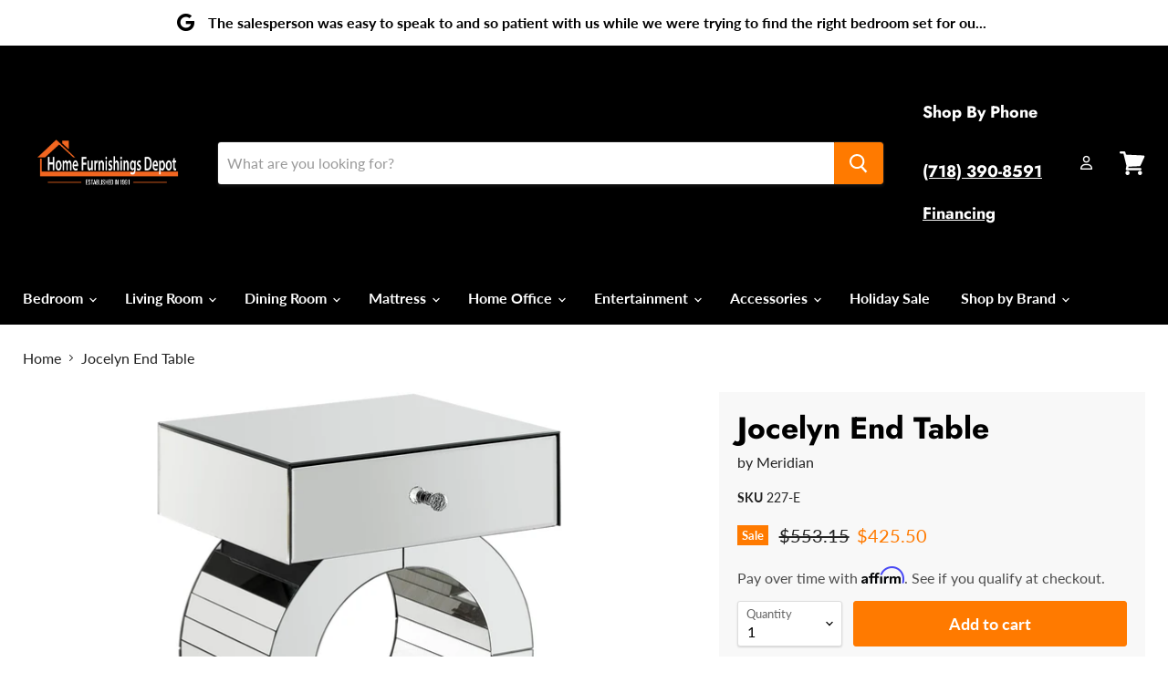

--- FILE ---
content_type: text/html; charset=utf-8
request_url: https://homefurniturenyc.com/collections/all/products/jocelyn-end-table?view=_recently-viewed
body_size: 1162
content:




























<li
  class="productgrid--item  imagestyle--small    productitem--sale    product-recently-viewed-card  show-actions--mobile"
  data-product-item
  data-product-quickshop-url="/collections/all/products/jocelyn-end-table"
  data-quickshop-hash="f3b2db6743b45ea77b34cc2399374fc4a4abd1aa53157de931698b4108b8c975"
  
    data-recently-viewed-card
  
>
  <div class="productitem" data-product-item-content>
    <div class="product-recently-viewed-card-time" data-product-handle="jocelyn-end-table">
      <button
        class="product-recently-viewed-card-remove"
        aria-label="close"
        data-remove-recently-viewed
      >
        <svg
  aria-hidden="true"
  focusable="false"
  role="presentation"
  width="10"
  height="10"
  viewBox="0 0 10 10"
  xmlns="http://www.w3.org/2000/svg"
>
  <path d="M6.08785659,5 L9.77469752,1.31315906 L8.68684094,0.225302476 L5,3.91214341 L1.31315906,0.225302476 L0.225302476,1.31315906 L3.91214341,5 L0.225302476,8.68684094 L1.31315906,9.77469752 L5,6.08785659 L8.68684094,9.77469752 L9.77469752,8.68684094 L6.08785659,5 Z"></path>
</svg>
      </button>
    </div>
    <a
      class="productitem--image-link"
      href="/collections/all/products/jocelyn-end-table"
      tabindex="-1"
      data-product-page-link
    >
      <figure class="productitem--image" data-product-item-image>
        
          
            
            

  
    <noscript data-rimg-noscript>
      <img
        
          src="//homefurniturenyc.com/cdn/shop/files/Meridian_2023-06-07T23_51_47.815438_apmuapgtyu_512x392.jpg?v=1769418102"
        

        alt=""
        data-rimg="noscript"
        srcset="//homefurniturenyc.com/cdn/shop/files/Meridian_2023-06-07T23_51_47.815438_apmuapgtyu_512x392.jpg?v=1769418102 1x, //homefurniturenyc.com/cdn/shop/files/Meridian_2023-06-07T23_51_47.815438_apmuapgtyu_1024x784.jpg?v=1769418102 2x, //homefurniturenyc.com/cdn/shop/files/Meridian_2023-06-07T23_51_47.815438_apmuapgtyu_1536x1176.jpg?v=1769418102 3x, //homefurniturenyc.com/cdn/shop/files/Meridian_2023-06-07T23_51_47.815438_apmuapgtyu_2048x1568.jpg?v=1769418102 4x"
        class="productitem--image-alternate"
        
        
      >
    </noscript>
  

  <img
    
      src="//homefurniturenyc.com/cdn/shop/files/Meridian_2023-06-07T23_51_47.815438_apmuapgtyu_512x392.jpg?v=1769418102"
    
    alt=""

    
      data-rimg="lazy"
      data-rimg-scale="1"
      data-rimg-template="//homefurniturenyc.com/cdn/shop/files/Meridian_2023-06-07T23_51_47.815438_apmuapgtyu_{size}.jpg?v=1769418102"
      data-rimg-max="4570x3498"
      data-rimg-crop="false"
      
      srcset="data:image/svg+xml;utf8,<svg%20xmlns='http://www.w3.org/2000/svg'%20width='512'%20height='392'></svg>"
    

    class="productitem--image-alternate"
    
    
  >



  <div data-rimg-canvas></div>


          
          

  
    <noscript data-rimg-noscript>
      <img
        
          src="//homefurniturenyc.com/cdn/shop/files/Meridian_2023-06-07T23_51_46.671645_kmvustjciy_512x640.jpg?v=1769418102"
        

        alt=""
        data-rimg="noscript"
        srcset="//homefurniturenyc.com/cdn/shop/files/Meridian_2023-06-07T23_51_46.671645_kmvustjciy_512x640.jpg?v=1769418102 1x, //homefurniturenyc.com/cdn/shop/files/Meridian_2023-06-07T23_51_46.671645_kmvustjciy_1024x1280.jpg?v=1769418102 2x, //homefurniturenyc.com/cdn/shop/files/Meridian_2023-06-07T23_51_46.671645_kmvustjciy_1536x1920.jpg?v=1769418102 3x, //homefurniturenyc.com/cdn/shop/files/Meridian_2023-06-07T23_51_46.671645_kmvustjciy_2048x2560.jpg?v=1769418102 4x"
        class="productitem--image-primary"
        
        
      >
    </noscript>
  

  <img
    
      src="//homefurniturenyc.com/cdn/shop/files/Meridian_2023-06-07T23_51_46.671645_kmvustjciy_512x640.jpg?v=1769418102"
    
    alt=""

    
      data-rimg="lazy"
      data-rimg-scale="1"
      data-rimg-template="//homefurniturenyc.com/cdn/shop/files/Meridian_2023-06-07T23_51_46.671645_kmvustjciy_{size}.jpg?v=1769418102"
      data-rimg-max="2184x2728"
      data-rimg-crop="false"
      
      srcset="data:image/svg+xml;utf8,<svg%20xmlns='http://www.w3.org/2000/svg'%20width='512'%20height='640'></svg>"
    

    class="productitem--image-primary"
    
    
  >



  <div data-rimg-canvas></div>


        

        

<span class="productitem--badge badge--sale"
    data-badge-sales
    
  >
    
      Sale
    
  </span>
      </figure>
    </a><div class="productitem--info">
      

      

      <h2 class="productitem--title">
        <a href="/collections/all/products/jocelyn-end-table" data-product-page-link>
          Jocelyn End Table
        </a>
      </h2>

      
        <span class="productitem--vendor">
          <a href="/collections/vendors?q=Meridian" title="Meridian">Meridian</a>
        </span>
      

      
        
<div class="productitem--price ">
  <div
    class="price--compare-at visible"
    data-price-compare-at
  >
      <span class="visually-hidden">Original price</span>
      <span class="money">
        $553.15
      </span>
    
  </div>

  <div class="price--main" data-price>
      
        <span class="visually-hidden">Current price</span>
      
      <span class="money">
        $425.50
      </span>
    
  </div>

  
  
  
  

  <div
    class="
      product--unit-price
      hidden
    "
    data-unit-price
  >
    <span class="product--total-quantity" data-total-quantity></span> | <span class="product--unit-price-amount money" data-unit-price-amount></span> / <span class="product--unit-price-measure" data-unit-price-measure></span>
  </div></div>

<!--     <p style="display:none">As low as $42550/mo with Affirm</p> -->
    <p class="affirm-as-low-as" data-page-type="product" data-amount="42550"></p>
      

      
      <div class="dovr-product-item-watermarks-snippet" data-version="1.1.0">
    <div class="dovr-model-viewer-product-item" data-version="1.0.0" style="padding-bottom: 5px;">
  
</div>
    <div class="dovr-in-stock-watermark-product-item">

</div>
    <div class="dovr-express-watermark-product-item" data-version="1.0.0">

</div>
</div>

      
        <div class="productitem--description">
          <p>Make this Joceyln end table the center of attention in your living room. This handsome table features a bold design with a geometric footprint that...</p>

          
            <a
              href="/collections/all/products/jocelyn-end-table"
              class="productitem--link"
              data-product-page-link
            >
              View full details
            </a>
          
        </div>
      
    </div>

    
  </div>

  
    <script type="application/json" data-quick-buy-settings>
      {
        "cart_redirection": true,
        "money_format": "${{amount}}"
      }
    </script>
  
</li>



--- FILE ---
content_type: image/svg+xml
request_url: https://cdn.1stopbedrooms.com/skin/frontend/onestopbedrooms/default/images/1sb-svg-icons-redesign/colored/icon-sb-call-us-blue-color-48.svg?v2519a8ab
body_size: 867
content:
<svg width="48" height="48" viewBox="0 0 48 48" fill="none" xmlns="http://www.w3.org/2000/svg">
<path d="M3.50188 23.9148C3.50188 28.6392 5.09021 32.9927 7.76202 36.4703L6.17133 42.2997L11.8709 40.5061C15.2979 43.0421 19.5382 44.5418 24.1289 44.5418C35.5208 44.5418 44.7559 35.3067 44.7559 23.9148C44.7559 12.5228 35.5208 3.28778 24.1289 3.28778C12.7369 3.28778 3.50188 12.5228 3.50188 23.9148Z" fill="#E1E5EF"/>
<path d="M15.1606 42.4954C13.9993 41.9338 12.8986 41.2665 11.871 40.5061L6.17136 42.2997L7.76206 36.4704C5.09025 32.9927 3.50191 28.6393 3.50191 23.9148C3.50191 19.9711 4.60864 16.2859 6.52846 13.1529" stroke="#0E259A" stroke-width="2" stroke-linecap="round"/>
<path fill-rule="evenodd" clip-rule="evenodd" d="M19.6807 32.2986C21.3386 33.7868 22.5725 34.8081 22.5973 34.8277C22.8582 35.0612 25.5673 37.3673 29.4817 37.3673C29.8782 37.3673 30.2773 37.3425 30.6686 37.2955C35.2782 36.7373 36.8591 33.5716 37.3247 32.2346C37.7121 31.1286 36.9843 29.9416 36.0608 29.532L31.1095 27.3303C30.8199 27.2038 30.4938 27.1399 30.1377 27.1399C29.5625 27.1399 28.7577 27.3251 28.2216 27.8442L26.6629 29.3546C26.5312 29.4825 26.2364 29.6103 25.9299 29.6103C25.7773 29.6103 25.7056 29.5764 25.7016 29.5751C24.679 29.0612 23.0682 28.0333 21.2029 26.0572C19.5451 24.2951 18.7612 23.099 18.3973 22.4064C18.3034 22.229 18.4273 21.7085 18.6621 21.4737L20.0486 20.0872C20.7399 19.3946 21.0373 18.175 20.7438 17.2463L19.1838 12.2898C18.9007 11.395 17.9577 10.4663 16.866 10.4624H16.8399H16.8164C14.8338 10.5302 13.1394 11.472 12.0451 13.1155C10.8594 14.892 10.3768 17.5894 10.8659 20.3716C11.029 21.3003 11.3003 22.2368 11.6903 23.1537C12.2081 24.3746 12.9372 25.559 13.8999 26.6312C14.4686 27.2638 15.0829 27.9081 15.7103 28.542" fill="#6A82EA"/>
<path d="M19.6807 32.2986C21.3386 33.7868 22.5725 34.8081 22.5973 34.8277C22.8582 35.0612 25.5673 37.3673 29.4817 37.3673C29.8782 37.3673 30.2773 37.3425 30.6686 37.2955C35.2782 36.7373 36.8591 33.5716 37.3247 32.2346C37.7121 31.1286 36.9843 29.9416 36.0608 29.532L31.1095 27.3303C30.8199 27.2038 30.4938 27.1399 30.1377 27.1399C29.5625 27.1399 28.7577 27.3251 28.2216 27.8442L26.6629 29.3546C26.5312 29.4825 26.2364 29.6103 25.9299 29.6103C25.7773 29.6103 25.7056 29.5764 25.7016 29.5751C24.679 29.0612 23.0682 28.0333 21.2029 26.0572C19.5451 24.2951 18.7612 23.099 18.3973 22.4064C18.3034 22.229 18.4273 21.7085 18.6621 21.4737L20.0486 20.0872C20.7399 19.3946 21.0373 18.175 20.7438 17.2463L19.1838 12.2898C18.9007 11.395 17.9577 10.4663 16.866 10.4624H16.8399H16.8164C14.8338 10.5302 13.1394 11.472 12.0451 13.1155C10.8594 14.892 10.3768 17.5894 10.8659 20.3716C11.029 21.3003 11.3003 22.2368 11.6903 23.1537C12.2081 24.3746 12.9372 25.559 13.8999 26.6312C14.4686 27.2638 15.0829 27.9081 15.7103 28.542" stroke="#0E259A" stroke-width="2" stroke-linecap="round" stroke-linejoin="round"/>
<path d="M15.1529 42.4697C19.0849 44.4117 23.6646 45.1202 28.2983 44.1985C30.6943 43.7219 32.9102 42.8481 34.8911 41.6593" stroke="#0E259A" stroke-width="2" stroke-linecap="round"/>
<path d="M42.7464 33.3975C46.484 26.2591 45.8561 17.3467 40.4181 10.7421C34.0168 2.96766 23.0617 0.955258 14.317 5.38152" stroke="#0E259A" stroke-width="2" stroke-linecap="round"/>
</svg>
